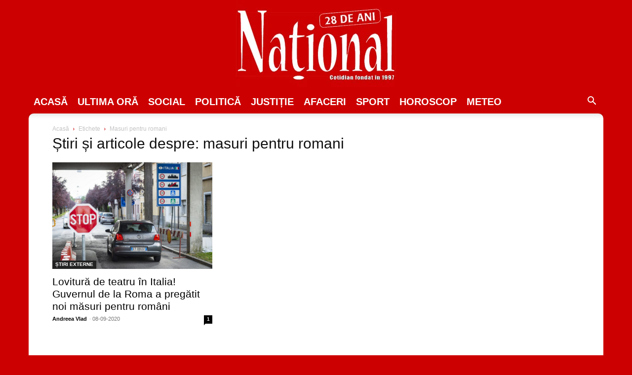

--- FILE ---
content_type: text/html; charset=utf-8
request_url: https://www.google.com/recaptcha/api2/aframe
body_size: 248
content:
<!DOCTYPE HTML><html><head><meta http-equiv="content-type" content="text/html; charset=UTF-8"></head><body><script nonce="agEiw9PYpfmJ5OmOJ3kMsg">/** Anti-fraud and anti-abuse applications only. See google.com/recaptcha */ try{var clients={'sodar':'https://pagead2.googlesyndication.com/pagead/sodar?'};window.addEventListener("message",function(a){try{if(a.source===window.parent){var b=JSON.parse(a.data);var c=clients[b['id']];if(c){var d=document.createElement('img');d.src=c+b['params']+'&rc='+(localStorage.getItem("rc::a")?sessionStorage.getItem("rc::b"):"");window.document.body.appendChild(d);sessionStorage.setItem("rc::e",parseInt(sessionStorage.getItem("rc::e")||0)+1);localStorage.setItem("rc::h",'1769453300332');}}}catch(b){}});window.parent.postMessage("_grecaptcha_ready", "*");}catch(b){}</script></body></html>